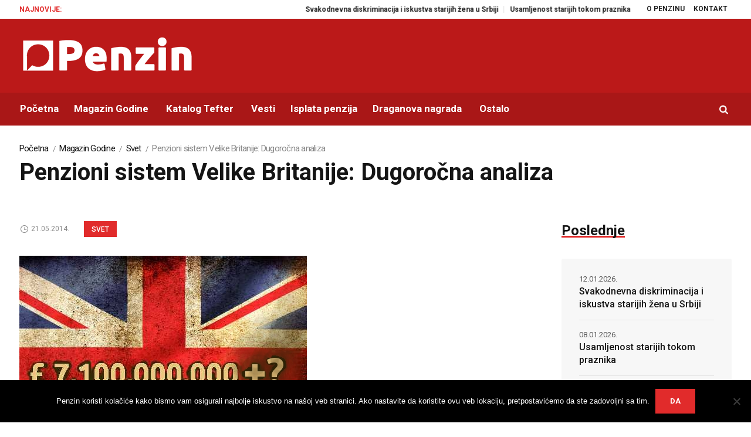

--- FILE ---
content_type: text/html; charset=utf-8
request_url: https://www.google.com/recaptcha/api2/anchor?ar=1&k=6LePJasUAAAAAPiIJMtNayctztKiKRhiTZEImxuk&co=aHR0cHM6Ly93d3cucGVuemluLnJzOjQ0Mw..&hl=en&v=PoyoqOPhxBO7pBk68S4YbpHZ&size=invisible&anchor-ms=20000&execute-ms=30000&cb=dpfgqtelks40
body_size: 48521
content:
<!DOCTYPE HTML><html dir="ltr" lang="en"><head><meta http-equiv="Content-Type" content="text/html; charset=UTF-8">
<meta http-equiv="X-UA-Compatible" content="IE=edge">
<title>reCAPTCHA</title>
<style type="text/css">
/* cyrillic-ext */
@font-face {
  font-family: 'Roboto';
  font-style: normal;
  font-weight: 400;
  font-stretch: 100%;
  src: url(//fonts.gstatic.com/s/roboto/v48/KFO7CnqEu92Fr1ME7kSn66aGLdTylUAMa3GUBHMdazTgWw.woff2) format('woff2');
  unicode-range: U+0460-052F, U+1C80-1C8A, U+20B4, U+2DE0-2DFF, U+A640-A69F, U+FE2E-FE2F;
}
/* cyrillic */
@font-face {
  font-family: 'Roboto';
  font-style: normal;
  font-weight: 400;
  font-stretch: 100%;
  src: url(//fonts.gstatic.com/s/roboto/v48/KFO7CnqEu92Fr1ME7kSn66aGLdTylUAMa3iUBHMdazTgWw.woff2) format('woff2');
  unicode-range: U+0301, U+0400-045F, U+0490-0491, U+04B0-04B1, U+2116;
}
/* greek-ext */
@font-face {
  font-family: 'Roboto';
  font-style: normal;
  font-weight: 400;
  font-stretch: 100%;
  src: url(//fonts.gstatic.com/s/roboto/v48/KFO7CnqEu92Fr1ME7kSn66aGLdTylUAMa3CUBHMdazTgWw.woff2) format('woff2');
  unicode-range: U+1F00-1FFF;
}
/* greek */
@font-face {
  font-family: 'Roboto';
  font-style: normal;
  font-weight: 400;
  font-stretch: 100%;
  src: url(//fonts.gstatic.com/s/roboto/v48/KFO7CnqEu92Fr1ME7kSn66aGLdTylUAMa3-UBHMdazTgWw.woff2) format('woff2');
  unicode-range: U+0370-0377, U+037A-037F, U+0384-038A, U+038C, U+038E-03A1, U+03A3-03FF;
}
/* math */
@font-face {
  font-family: 'Roboto';
  font-style: normal;
  font-weight: 400;
  font-stretch: 100%;
  src: url(//fonts.gstatic.com/s/roboto/v48/KFO7CnqEu92Fr1ME7kSn66aGLdTylUAMawCUBHMdazTgWw.woff2) format('woff2');
  unicode-range: U+0302-0303, U+0305, U+0307-0308, U+0310, U+0312, U+0315, U+031A, U+0326-0327, U+032C, U+032F-0330, U+0332-0333, U+0338, U+033A, U+0346, U+034D, U+0391-03A1, U+03A3-03A9, U+03B1-03C9, U+03D1, U+03D5-03D6, U+03F0-03F1, U+03F4-03F5, U+2016-2017, U+2034-2038, U+203C, U+2040, U+2043, U+2047, U+2050, U+2057, U+205F, U+2070-2071, U+2074-208E, U+2090-209C, U+20D0-20DC, U+20E1, U+20E5-20EF, U+2100-2112, U+2114-2115, U+2117-2121, U+2123-214F, U+2190, U+2192, U+2194-21AE, U+21B0-21E5, U+21F1-21F2, U+21F4-2211, U+2213-2214, U+2216-22FF, U+2308-230B, U+2310, U+2319, U+231C-2321, U+2336-237A, U+237C, U+2395, U+239B-23B7, U+23D0, U+23DC-23E1, U+2474-2475, U+25AF, U+25B3, U+25B7, U+25BD, U+25C1, U+25CA, U+25CC, U+25FB, U+266D-266F, U+27C0-27FF, U+2900-2AFF, U+2B0E-2B11, U+2B30-2B4C, U+2BFE, U+3030, U+FF5B, U+FF5D, U+1D400-1D7FF, U+1EE00-1EEFF;
}
/* symbols */
@font-face {
  font-family: 'Roboto';
  font-style: normal;
  font-weight: 400;
  font-stretch: 100%;
  src: url(//fonts.gstatic.com/s/roboto/v48/KFO7CnqEu92Fr1ME7kSn66aGLdTylUAMaxKUBHMdazTgWw.woff2) format('woff2');
  unicode-range: U+0001-000C, U+000E-001F, U+007F-009F, U+20DD-20E0, U+20E2-20E4, U+2150-218F, U+2190, U+2192, U+2194-2199, U+21AF, U+21E6-21F0, U+21F3, U+2218-2219, U+2299, U+22C4-22C6, U+2300-243F, U+2440-244A, U+2460-24FF, U+25A0-27BF, U+2800-28FF, U+2921-2922, U+2981, U+29BF, U+29EB, U+2B00-2BFF, U+4DC0-4DFF, U+FFF9-FFFB, U+10140-1018E, U+10190-1019C, U+101A0, U+101D0-101FD, U+102E0-102FB, U+10E60-10E7E, U+1D2C0-1D2D3, U+1D2E0-1D37F, U+1F000-1F0FF, U+1F100-1F1AD, U+1F1E6-1F1FF, U+1F30D-1F30F, U+1F315, U+1F31C, U+1F31E, U+1F320-1F32C, U+1F336, U+1F378, U+1F37D, U+1F382, U+1F393-1F39F, U+1F3A7-1F3A8, U+1F3AC-1F3AF, U+1F3C2, U+1F3C4-1F3C6, U+1F3CA-1F3CE, U+1F3D4-1F3E0, U+1F3ED, U+1F3F1-1F3F3, U+1F3F5-1F3F7, U+1F408, U+1F415, U+1F41F, U+1F426, U+1F43F, U+1F441-1F442, U+1F444, U+1F446-1F449, U+1F44C-1F44E, U+1F453, U+1F46A, U+1F47D, U+1F4A3, U+1F4B0, U+1F4B3, U+1F4B9, U+1F4BB, U+1F4BF, U+1F4C8-1F4CB, U+1F4D6, U+1F4DA, U+1F4DF, U+1F4E3-1F4E6, U+1F4EA-1F4ED, U+1F4F7, U+1F4F9-1F4FB, U+1F4FD-1F4FE, U+1F503, U+1F507-1F50B, U+1F50D, U+1F512-1F513, U+1F53E-1F54A, U+1F54F-1F5FA, U+1F610, U+1F650-1F67F, U+1F687, U+1F68D, U+1F691, U+1F694, U+1F698, U+1F6AD, U+1F6B2, U+1F6B9-1F6BA, U+1F6BC, U+1F6C6-1F6CF, U+1F6D3-1F6D7, U+1F6E0-1F6EA, U+1F6F0-1F6F3, U+1F6F7-1F6FC, U+1F700-1F7FF, U+1F800-1F80B, U+1F810-1F847, U+1F850-1F859, U+1F860-1F887, U+1F890-1F8AD, U+1F8B0-1F8BB, U+1F8C0-1F8C1, U+1F900-1F90B, U+1F93B, U+1F946, U+1F984, U+1F996, U+1F9E9, U+1FA00-1FA6F, U+1FA70-1FA7C, U+1FA80-1FA89, U+1FA8F-1FAC6, U+1FACE-1FADC, U+1FADF-1FAE9, U+1FAF0-1FAF8, U+1FB00-1FBFF;
}
/* vietnamese */
@font-face {
  font-family: 'Roboto';
  font-style: normal;
  font-weight: 400;
  font-stretch: 100%;
  src: url(//fonts.gstatic.com/s/roboto/v48/KFO7CnqEu92Fr1ME7kSn66aGLdTylUAMa3OUBHMdazTgWw.woff2) format('woff2');
  unicode-range: U+0102-0103, U+0110-0111, U+0128-0129, U+0168-0169, U+01A0-01A1, U+01AF-01B0, U+0300-0301, U+0303-0304, U+0308-0309, U+0323, U+0329, U+1EA0-1EF9, U+20AB;
}
/* latin-ext */
@font-face {
  font-family: 'Roboto';
  font-style: normal;
  font-weight: 400;
  font-stretch: 100%;
  src: url(//fonts.gstatic.com/s/roboto/v48/KFO7CnqEu92Fr1ME7kSn66aGLdTylUAMa3KUBHMdazTgWw.woff2) format('woff2');
  unicode-range: U+0100-02BA, U+02BD-02C5, U+02C7-02CC, U+02CE-02D7, U+02DD-02FF, U+0304, U+0308, U+0329, U+1D00-1DBF, U+1E00-1E9F, U+1EF2-1EFF, U+2020, U+20A0-20AB, U+20AD-20C0, U+2113, U+2C60-2C7F, U+A720-A7FF;
}
/* latin */
@font-face {
  font-family: 'Roboto';
  font-style: normal;
  font-weight: 400;
  font-stretch: 100%;
  src: url(//fonts.gstatic.com/s/roboto/v48/KFO7CnqEu92Fr1ME7kSn66aGLdTylUAMa3yUBHMdazQ.woff2) format('woff2');
  unicode-range: U+0000-00FF, U+0131, U+0152-0153, U+02BB-02BC, U+02C6, U+02DA, U+02DC, U+0304, U+0308, U+0329, U+2000-206F, U+20AC, U+2122, U+2191, U+2193, U+2212, U+2215, U+FEFF, U+FFFD;
}
/* cyrillic-ext */
@font-face {
  font-family: 'Roboto';
  font-style: normal;
  font-weight: 500;
  font-stretch: 100%;
  src: url(//fonts.gstatic.com/s/roboto/v48/KFO7CnqEu92Fr1ME7kSn66aGLdTylUAMa3GUBHMdazTgWw.woff2) format('woff2');
  unicode-range: U+0460-052F, U+1C80-1C8A, U+20B4, U+2DE0-2DFF, U+A640-A69F, U+FE2E-FE2F;
}
/* cyrillic */
@font-face {
  font-family: 'Roboto';
  font-style: normal;
  font-weight: 500;
  font-stretch: 100%;
  src: url(//fonts.gstatic.com/s/roboto/v48/KFO7CnqEu92Fr1ME7kSn66aGLdTylUAMa3iUBHMdazTgWw.woff2) format('woff2');
  unicode-range: U+0301, U+0400-045F, U+0490-0491, U+04B0-04B1, U+2116;
}
/* greek-ext */
@font-face {
  font-family: 'Roboto';
  font-style: normal;
  font-weight: 500;
  font-stretch: 100%;
  src: url(//fonts.gstatic.com/s/roboto/v48/KFO7CnqEu92Fr1ME7kSn66aGLdTylUAMa3CUBHMdazTgWw.woff2) format('woff2');
  unicode-range: U+1F00-1FFF;
}
/* greek */
@font-face {
  font-family: 'Roboto';
  font-style: normal;
  font-weight: 500;
  font-stretch: 100%;
  src: url(//fonts.gstatic.com/s/roboto/v48/KFO7CnqEu92Fr1ME7kSn66aGLdTylUAMa3-UBHMdazTgWw.woff2) format('woff2');
  unicode-range: U+0370-0377, U+037A-037F, U+0384-038A, U+038C, U+038E-03A1, U+03A3-03FF;
}
/* math */
@font-face {
  font-family: 'Roboto';
  font-style: normal;
  font-weight: 500;
  font-stretch: 100%;
  src: url(//fonts.gstatic.com/s/roboto/v48/KFO7CnqEu92Fr1ME7kSn66aGLdTylUAMawCUBHMdazTgWw.woff2) format('woff2');
  unicode-range: U+0302-0303, U+0305, U+0307-0308, U+0310, U+0312, U+0315, U+031A, U+0326-0327, U+032C, U+032F-0330, U+0332-0333, U+0338, U+033A, U+0346, U+034D, U+0391-03A1, U+03A3-03A9, U+03B1-03C9, U+03D1, U+03D5-03D6, U+03F0-03F1, U+03F4-03F5, U+2016-2017, U+2034-2038, U+203C, U+2040, U+2043, U+2047, U+2050, U+2057, U+205F, U+2070-2071, U+2074-208E, U+2090-209C, U+20D0-20DC, U+20E1, U+20E5-20EF, U+2100-2112, U+2114-2115, U+2117-2121, U+2123-214F, U+2190, U+2192, U+2194-21AE, U+21B0-21E5, U+21F1-21F2, U+21F4-2211, U+2213-2214, U+2216-22FF, U+2308-230B, U+2310, U+2319, U+231C-2321, U+2336-237A, U+237C, U+2395, U+239B-23B7, U+23D0, U+23DC-23E1, U+2474-2475, U+25AF, U+25B3, U+25B7, U+25BD, U+25C1, U+25CA, U+25CC, U+25FB, U+266D-266F, U+27C0-27FF, U+2900-2AFF, U+2B0E-2B11, U+2B30-2B4C, U+2BFE, U+3030, U+FF5B, U+FF5D, U+1D400-1D7FF, U+1EE00-1EEFF;
}
/* symbols */
@font-face {
  font-family: 'Roboto';
  font-style: normal;
  font-weight: 500;
  font-stretch: 100%;
  src: url(//fonts.gstatic.com/s/roboto/v48/KFO7CnqEu92Fr1ME7kSn66aGLdTylUAMaxKUBHMdazTgWw.woff2) format('woff2');
  unicode-range: U+0001-000C, U+000E-001F, U+007F-009F, U+20DD-20E0, U+20E2-20E4, U+2150-218F, U+2190, U+2192, U+2194-2199, U+21AF, U+21E6-21F0, U+21F3, U+2218-2219, U+2299, U+22C4-22C6, U+2300-243F, U+2440-244A, U+2460-24FF, U+25A0-27BF, U+2800-28FF, U+2921-2922, U+2981, U+29BF, U+29EB, U+2B00-2BFF, U+4DC0-4DFF, U+FFF9-FFFB, U+10140-1018E, U+10190-1019C, U+101A0, U+101D0-101FD, U+102E0-102FB, U+10E60-10E7E, U+1D2C0-1D2D3, U+1D2E0-1D37F, U+1F000-1F0FF, U+1F100-1F1AD, U+1F1E6-1F1FF, U+1F30D-1F30F, U+1F315, U+1F31C, U+1F31E, U+1F320-1F32C, U+1F336, U+1F378, U+1F37D, U+1F382, U+1F393-1F39F, U+1F3A7-1F3A8, U+1F3AC-1F3AF, U+1F3C2, U+1F3C4-1F3C6, U+1F3CA-1F3CE, U+1F3D4-1F3E0, U+1F3ED, U+1F3F1-1F3F3, U+1F3F5-1F3F7, U+1F408, U+1F415, U+1F41F, U+1F426, U+1F43F, U+1F441-1F442, U+1F444, U+1F446-1F449, U+1F44C-1F44E, U+1F453, U+1F46A, U+1F47D, U+1F4A3, U+1F4B0, U+1F4B3, U+1F4B9, U+1F4BB, U+1F4BF, U+1F4C8-1F4CB, U+1F4D6, U+1F4DA, U+1F4DF, U+1F4E3-1F4E6, U+1F4EA-1F4ED, U+1F4F7, U+1F4F9-1F4FB, U+1F4FD-1F4FE, U+1F503, U+1F507-1F50B, U+1F50D, U+1F512-1F513, U+1F53E-1F54A, U+1F54F-1F5FA, U+1F610, U+1F650-1F67F, U+1F687, U+1F68D, U+1F691, U+1F694, U+1F698, U+1F6AD, U+1F6B2, U+1F6B9-1F6BA, U+1F6BC, U+1F6C6-1F6CF, U+1F6D3-1F6D7, U+1F6E0-1F6EA, U+1F6F0-1F6F3, U+1F6F7-1F6FC, U+1F700-1F7FF, U+1F800-1F80B, U+1F810-1F847, U+1F850-1F859, U+1F860-1F887, U+1F890-1F8AD, U+1F8B0-1F8BB, U+1F8C0-1F8C1, U+1F900-1F90B, U+1F93B, U+1F946, U+1F984, U+1F996, U+1F9E9, U+1FA00-1FA6F, U+1FA70-1FA7C, U+1FA80-1FA89, U+1FA8F-1FAC6, U+1FACE-1FADC, U+1FADF-1FAE9, U+1FAF0-1FAF8, U+1FB00-1FBFF;
}
/* vietnamese */
@font-face {
  font-family: 'Roboto';
  font-style: normal;
  font-weight: 500;
  font-stretch: 100%;
  src: url(//fonts.gstatic.com/s/roboto/v48/KFO7CnqEu92Fr1ME7kSn66aGLdTylUAMa3OUBHMdazTgWw.woff2) format('woff2');
  unicode-range: U+0102-0103, U+0110-0111, U+0128-0129, U+0168-0169, U+01A0-01A1, U+01AF-01B0, U+0300-0301, U+0303-0304, U+0308-0309, U+0323, U+0329, U+1EA0-1EF9, U+20AB;
}
/* latin-ext */
@font-face {
  font-family: 'Roboto';
  font-style: normal;
  font-weight: 500;
  font-stretch: 100%;
  src: url(//fonts.gstatic.com/s/roboto/v48/KFO7CnqEu92Fr1ME7kSn66aGLdTylUAMa3KUBHMdazTgWw.woff2) format('woff2');
  unicode-range: U+0100-02BA, U+02BD-02C5, U+02C7-02CC, U+02CE-02D7, U+02DD-02FF, U+0304, U+0308, U+0329, U+1D00-1DBF, U+1E00-1E9F, U+1EF2-1EFF, U+2020, U+20A0-20AB, U+20AD-20C0, U+2113, U+2C60-2C7F, U+A720-A7FF;
}
/* latin */
@font-face {
  font-family: 'Roboto';
  font-style: normal;
  font-weight: 500;
  font-stretch: 100%;
  src: url(//fonts.gstatic.com/s/roboto/v48/KFO7CnqEu92Fr1ME7kSn66aGLdTylUAMa3yUBHMdazQ.woff2) format('woff2');
  unicode-range: U+0000-00FF, U+0131, U+0152-0153, U+02BB-02BC, U+02C6, U+02DA, U+02DC, U+0304, U+0308, U+0329, U+2000-206F, U+20AC, U+2122, U+2191, U+2193, U+2212, U+2215, U+FEFF, U+FFFD;
}
/* cyrillic-ext */
@font-face {
  font-family: 'Roboto';
  font-style: normal;
  font-weight: 900;
  font-stretch: 100%;
  src: url(//fonts.gstatic.com/s/roboto/v48/KFO7CnqEu92Fr1ME7kSn66aGLdTylUAMa3GUBHMdazTgWw.woff2) format('woff2');
  unicode-range: U+0460-052F, U+1C80-1C8A, U+20B4, U+2DE0-2DFF, U+A640-A69F, U+FE2E-FE2F;
}
/* cyrillic */
@font-face {
  font-family: 'Roboto';
  font-style: normal;
  font-weight: 900;
  font-stretch: 100%;
  src: url(//fonts.gstatic.com/s/roboto/v48/KFO7CnqEu92Fr1ME7kSn66aGLdTylUAMa3iUBHMdazTgWw.woff2) format('woff2');
  unicode-range: U+0301, U+0400-045F, U+0490-0491, U+04B0-04B1, U+2116;
}
/* greek-ext */
@font-face {
  font-family: 'Roboto';
  font-style: normal;
  font-weight: 900;
  font-stretch: 100%;
  src: url(//fonts.gstatic.com/s/roboto/v48/KFO7CnqEu92Fr1ME7kSn66aGLdTylUAMa3CUBHMdazTgWw.woff2) format('woff2');
  unicode-range: U+1F00-1FFF;
}
/* greek */
@font-face {
  font-family: 'Roboto';
  font-style: normal;
  font-weight: 900;
  font-stretch: 100%;
  src: url(//fonts.gstatic.com/s/roboto/v48/KFO7CnqEu92Fr1ME7kSn66aGLdTylUAMa3-UBHMdazTgWw.woff2) format('woff2');
  unicode-range: U+0370-0377, U+037A-037F, U+0384-038A, U+038C, U+038E-03A1, U+03A3-03FF;
}
/* math */
@font-face {
  font-family: 'Roboto';
  font-style: normal;
  font-weight: 900;
  font-stretch: 100%;
  src: url(//fonts.gstatic.com/s/roboto/v48/KFO7CnqEu92Fr1ME7kSn66aGLdTylUAMawCUBHMdazTgWw.woff2) format('woff2');
  unicode-range: U+0302-0303, U+0305, U+0307-0308, U+0310, U+0312, U+0315, U+031A, U+0326-0327, U+032C, U+032F-0330, U+0332-0333, U+0338, U+033A, U+0346, U+034D, U+0391-03A1, U+03A3-03A9, U+03B1-03C9, U+03D1, U+03D5-03D6, U+03F0-03F1, U+03F4-03F5, U+2016-2017, U+2034-2038, U+203C, U+2040, U+2043, U+2047, U+2050, U+2057, U+205F, U+2070-2071, U+2074-208E, U+2090-209C, U+20D0-20DC, U+20E1, U+20E5-20EF, U+2100-2112, U+2114-2115, U+2117-2121, U+2123-214F, U+2190, U+2192, U+2194-21AE, U+21B0-21E5, U+21F1-21F2, U+21F4-2211, U+2213-2214, U+2216-22FF, U+2308-230B, U+2310, U+2319, U+231C-2321, U+2336-237A, U+237C, U+2395, U+239B-23B7, U+23D0, U+23DC-23E1, U+2474-2475, U+25AF, U+25B3, U+25B7, U+25BD, U+25C1, U+25CA, U+25CC, U+25FB, U+266D-266F, U+27C0-27FF, U+2900-2AFF, U+2B0E-2B11, U+2B30-2B4C, U+2BFE, U+3030, U+FF5B, U+FF5D, U+1D400-1D7FF, U+1EE00-1EEFF;
}
/* symbols */
@font-face {
  font-family: 'Roboto';
  font-style: normal;
  font-weight: 900;
  font-stretch: 100%;
  src: url(//fonts.gstatic.com/s/roboto/v48/KFO7CnqEu92Fr1ME7kSn66aGLdTylUAMaxKUBHMdazTgWw.woff2) format('woff2');
  unicode-range: U+0001-000C, U+000E-001F, U+007F-009F, U+20DD-20E0, U+20E2-20E4, U+2150-218F, U+2190, U+2192, U+2194-2199, U+21AF, U+21E6-21F0, U+21F3, U+2218-2219, U+2299, U+22C4-22C6, U+2300-243F, U+2440-244A, U+2460-24FF, U+25A0-27BF, U+2800-28FF, U+2921-2922, U+2981, U+29BF, U+29EB, U+2B00-2BFF, U+4DC0-4DFF, U+FFF9-FFFB, U+10140-1018E, U+10190-1019C, U+101A0, U+101D0-101FD, U+102E0-102FB, U+10E60-10E7E, U+1D2C0-1D2D3, U+1D2E0-1D37F, U+1F000-1F0FF, U+1F100-1F1AD, U+1F1E6-1F1FF, U+1F30D-1F30F, U+1F315, U+1F31C, U+1F31E, U+1F320-1F32C, U+1F336, U+1F378, U+1F37D, U+1F382, U+1F393-1F39F, U+1F3A7-1F3A8, U+1F3AC-1F3AF, U+1F3C2, U+1F3C4-1F3C6, U+1F3CA-1F3CE, U+1F3D4-1F3E0, U+1F3ED, U+1F3F1-1F3F3, U+1F3F5-1F3F7, U+1F408, U+1F415, U+1F41F, U+1F426, U+1F43F, U+1F441-1F442, U+1F444, U+1F446-1F449, U+1F44C-1F44E, U+1F453, U+1F46A, U+1F47D, U+1F4A3, U+1F4B0, U+1F4B3, U+1F4B9, U+1F4BB, U+1F4BF, U+1F4C8-1F4CB, U+1F4D6, U+1F4DA, U+1F4DF, U+1F4E3-1F4E6, U+1F4EA-1F4ED, U+1F4F7, U+1F4F9-1F4FB, U+1F4FD-1F4FE, U+1F503, U+1F507-1F50B, U+1F50D, U+1F512-1F513, U+1F53E-1F54A, U+1F54F-1F5FA, U+1F610, U+1F650-1F67F, U+1F687, U+1F68D, U+1F691, U+1F694, U+1F698, U+1F6AD, U+1F6B2, U+1F6B9-1F6BA, U+1F6BC, U+1F6C6-1F6CF, U+1F6D3-1F6D7, U+1F6E0-1F6EA, U+1F6F0-1F6F3, U+1F6F7-1F6FC, U+1F700-1F7FF, U+1F800-1F80B, U+1F810-1F847, U+1F850-1F859, U+1F860-1F887, U+1F890-1F8AD, U+1F8B0-1F8BB, U+1F8C0-1F8C1, U+1F900-1F90B, U+1F93B, U+1F946, U+1F984, U+1F996, U+1F9E9, U+1FA00-1FA6F, U+1FA70-1FA7C, U+1FA80-1FA89, U+1FA8F-1FAC6, U+1FACE-1FADC, U+1FADF-1FAE9, U+1FAF0-1FAF8, U+1FB00-1FBFF;
}
/* vietnamese */
@font-face {
  font-family: 'Roboto';
  font-style: normal;
  font-weight: 900;
  font-stretch: 100%;
  src: url(//fonts.gstatic.com/s/roboto/v48/KFO7CnqEu92Fr1ME7kSn66aGLdTylUAMa3OUBHMdazTgWw.woff2) format('woff2');
  unicode-range: U+0102-0103, U+0110-0111, U+0128-0129, U+0168-0169, U+01A0-01A1, U+01AF-01B0, U+0300-0301, U+0303-0304, U+0308-0309, U+0323, U+0329, U+1EA0-1EF9, U+20AB;
}
/* latin-ext */
@font-face {
  font-family: 'Roboto';
  font-style: normal;
  font-weight: 900;
  font-stretch: 100%;
  src: url(//fonts.gstatic.com/s/roboto/v48/KFO7CnqEu92Fr1ME7kSn66aGLdTylUAMa3KUBHMdazTgWw.woff2) format('woff2');
  unicode-range: U+0100-02BA, U+02BD-02C5, U+02C7-02CC, U+02CE-02D7, U+02DD-02FF, U+0304, U+0308, U+0329, U+1D00-1DBF, U+1E00-1E9F, U+1EF2-1EFF, U+2020, U+20A0-20AB, U+20AD-20C0, U+2113, U+2C60-2C7F, U+A720-A7FF;
}
/* latin */
@font-face {
  font-family: 'Roboto';
  font-style: normal;
  font-weight: 900;
  font-stretch: 100%;
  src: url(//fonts.gstatic.com/s/roboto/v48/KFO7CnqEu92Fr1ME7kSn66aGLdTylUAMa3yUBHMdazQ.woff2) format('woff2');
  unicode-range: U+0000-00FF, U+0131, U+0152-0153, U+02BB-02BC, U+02C6, U+02DA, U+02DC, U+0304, U+0308, U+0329, U+2000-206F, U+20AC, U+2122, U+2191, U+2193, U+2212, U+2215, U+FEFF, U+FFFD;
}

</style>
<link rel="stylesheet" type="text/css" href="https://www.gstatic.com/recaptcha/releases/PoyoqOPhxBO7pBk68S4YbpHZ/styles__ltr.css">
<script nonce="rPr2_NNQW30K6VFJmogvug" type="text/javascript">window['__recaptcha_api'] = 'https://www.google.com/recaptcha/api2/';</script>
<script type="text/javascript" src="https://www.gstatic.com/recaptcha/releases/PoyoqOPhxBO7pBk68S4YbpHZ/recaptcha__en.js" nonce="rPr2_NNQW30K6VFJmogvug">
      
    </script></head>
<body><div id="rc-anchor-alert" class="rc-anchor-alert"></div>
<input type="hidden" id="recaptcha-token" value="[base64]">
<script type="text/javascript" nonce="rPr2_NNQW30K6VFJmogvug">
      recaptcha.anchor.Main.init("[\x22ainput\x22,[\x22bgdata\x22,\x22\x22,\[base64]/[base64]/[base64]/[base64]/[base64]/UltsKytdPUU6KEU8MjA0OD9SW2wrK109RT4+NnwxOTI6KChFJjY0NTEyKT09NTUyOTYmJk0rMTxjLmxlbmd0aCYmKGMuY2hhckNvZGVBdChNKzEpJjY0NTEyKT09NTYzMjA/[base64]/[base64]/[base64]/[base64]/[base64]/[base64]/[base64]\x22,\[base64]\\u003d\x22,\x22ScKfEsOSw7ckDcKSPsOzwq9Vwqs3biRRYlcoTcK0wpPDmxHCkWIwKU/Dp8KPwqfDssOzwr7DusKmMS0tw58hCcORCFnDj8Kmw4FSw43CgsONEMOBwrzCqmYRwoHCqcOxw6leDAxlwoXDm8KidyBzXGTDn8O2wo7Dgx1VLcK/wrvDjcO4wrjCpMKuLwjDi1zDrsOTMcOyw7hsSks6YRPDpVpxwpbDhWpwUMO9wozCicOfejsRwpcMwp/[base64]/w6JsUcKOIwDCjMOEB8KtwobDs8OQwqgYfX/CkFnDiislwr4nw6LChcKbdV3Ds8ONIVXDkMOkRMK4VxnCgBlrw7Rhwq7CrDQ+CcOYFBkwwpUgasKcwp3DvVPCjkzDvhrCmsOCwq/Dp8KBVcO5S18Mw75cZkJcXMOjbm/[base64]/Dk1zCo8KdS8KWWjB0wpHDk0TDmAkkbX/CnCzClcOIwr7Do8OuUXpswrnDl8KpYXPClMOjw7low4FSdcKaFcOMK8KgwrFOT8Oyw6Jow5HDslVNAghqEcOvw41ELsOaewI8O1MlTMKhTMOHwrESw4cMwpNbRcOsKMKAMsO8S0/Cqi1Zw4ZMw5XCrMKeeRRXeMKuwoQoJXvDgm7CqgXDpSBOEi7CrCkVb8KiJ8KPaUvClsKewo/[base64]/DhHnDlcKfG8KqwrFPW8K1NMOJdMOHwrXDl1FpwqHCsMOxw4Eew7bDu8OTw6LCj1jCo8OXw6QgB2TDgsO8UBhfUcKyw7MNw48fLzJswqE7wp4Vex7DizEvCsKJSsO7dsK/wq0yw7gpwqXDpEh4clnDswgzwrBYAwp4HMKkwrHDjwcZQGfDuX/CgsO3FcOTw5TDpMOXdzgFOQFYLU7DqHXCknPDvSsnw4tyw4J6wppcUAAqLcK5JzFkw4ZoPgjCr8KNJWbCnMO6S8K/LsKDwqTCgcKEw6ASw7JgwqIfZMOqXMKVw4bDpcOpwooKBcKJw5p2wpfCvsOyMcK1wrNnwrQTa3IzWzEiwo3Ch8Kff8KJwoEEw5XDg8KDQMORw4zCnGPCsgHDlTwWwqsMAcOHwqPDp8K/w5XDrBzDsSEYDsKfSy1yw7/DhcKJTsOpw6pVw7pCwqHDmWLDk8OEMsOraF93wp53w7M/f0c0wopTw5PCsD42w7N2csO8wq3CncOgwq56ZsOuRSVnwroGR8O7w4zDkV/DnlkBay9LwpQEwq7Co8KPw5zDqsK1w5TCicKVXMOBw6XDoXo8MsKXC8Kdw6F8w5XDrsOoIUDDgcOwazjCqMOnC8O3F3wCw7rDlwTCtwrDu8KbwqjDtsK3VCQhJ8Otw7k6cU9/[base64]/CtjIJw4g4dMO9RMK2X1UEwqIsH8KxDUzDosKIQzrChcKnA8ORdHPCnn12GjvCvQnCo2BaJMKzTG9HwobDtATCscOgwqgBw7J7woTCnsOUw59vVkPDjsO2wofDg0XDi8KrUMKhw7jDu1XCun7DvcOUw5PDixxEN8K2Bg7ChyPDnMOcw7bCnzgUWUTCrm/[base64]/DvEplw7vDl8OZw6vDvBNjw7cDfMOJNMOlw5PDm8OYXcKiYcOxwqHDksKTOsOiLcOqBMO/[base64]/[base64]/[base64]/wpPCncKeQG3DgXsVwoDDtMKBw4VcIw/CvAZ3w7VawqDCrxZpesKFZUjDvcOOwoBydg92cMKSwo87w4LCicOXwrEywqzDnzYXw7V8KsOfScOww5Fgw7fDnMKYwrzCgzVJDQ/DjmhfCMOLw6vDm20aOcOCR8OvwrvCnWkFBV7CkcOmXA7CjWMsN8OfwpbDjcKWZxLDq0XCnMO/LMKsXj3Dj8OjL8Kaw4TDggcVwpLCp8OBOcOTbcOhw73CtQR/[base64]/w7pFRxjDmkxbA1vCiyzChhUBwpM+w5nDrkRBWsKpe8K+AADCusOCwoLCuGB6wqDDlcK7AsOUJ8KuVVkIwoXDqMKmP8KXw6Y9wrsXwqzDqyfCnF5+ekc/DsOzw7kQbMOmw7bCjcOZw5kiZnNSwpDDuRzDlcKFfkYgKUvCvijDo1onR3B5w7rDpUlifcKCasKaCDHCg8Oaw5jDizfDkMOaUHnDhMKmwoF3w7ETPgZSVRrDrcO1EMKDeUx7K8OXw71kwrvDvgrDoVcuwpDCu8KMPcOJFybDohwrw4NxwrPDgcKJam/Cj0BTEcO0woXDrcOcY8O0w5jCpVLDqwEWUMKRVCJzbsKTc8Kjwok4w5AuwoXCvcKnw73CuU8yw4zChGtOU8OrwoI6UMKHYE1wYsOUw73ClMOxw5/ChiHCrsKewr/CpFjDuXvCsxTDq8KqMW7DmDPCkirDox5kw655woF0wqbCiDYAwqrCnV5Xw6nDlS3CjUXCsArDucKAw6QJw6TDoMKrEBPCvFrDrh9iLibDucO5wpzCsMO5PsKpw5pkwpDDm2Z0w6/CmGMEasKxw4bCm8KXJ8KUwoQ4wrPDscO5AsKxw6vCvy/CtcO6E1oZJyV9wp3CqzbCqsKewqdsw4/CoMK5wqbDvcKUw4U0YAIHwpQwwpBYKiEmZcKCIw/CnT0TfsOGwqALw4hewp7DvSjCiMK4I1PDs8KlwoZKw50OEcOwwqfCn3heBcKOwoxaX3nDriZxw4bDtRfDjcKEIcKrGsKGXcOmw444wq/[base64]/CkGkHWgYQaC1zIGpww47DsSIWLcOXw4Zbw6jDnUpcecO8VMKmQcKbw7LDk8OVaDx4CwXChH50AMO7PVHCvz4Xwo7DocO2cMKYw5jCsnLCvsKwwrhEwp1gV8OTw5fDk8OEwrByw7vDlcKkwo7DvCLCkT7Cl0/Cj8KUw6XDkgXCq8OpwoLClMK2DkAgw4ZTw5JtbcOWSgzDq8KiJ3bDjsOUdDPCmTTCu8KqLMK4O39NwojDqU8ww5xdwppFwoPDq3DDlsKjScKnw6koFyUJdsKSdsO0JTfCjyVNwrA4RFFFw4rCm8K8Wl/[base64]/Y8Ouw7jDgkrCucKcw64wQsO8acOIwrg/[base64]/DtcODwonDgkbDgSNFAcKuX08CwoXDrFtFwonDuRDCjkxuwpfDsXMxAn7DlW10wr/DqEPCk8K8wo4qDcKPwopveBXDvyDCvkp7MsOvw41vccKqNU0qbylkKkvDkGBOZ8OwKcOVw7IGJFJXwqgawqbDpn9SLMKTaMKuTGzDq3R0IcKCw6/CnMOxbsOKw5Rgw6bDswg8AH4MPcOUO1zCm8ODw5xbZMOlwpssV2M9w7PCosOPw6bDv8KVIMKsw44yV8KVwqHDjEnCmMKADMODw6Usw7/[base64]/Cih1kwrxVTFUhHcKIIGsyC0/CvBRgW2EcS2JFfUhAEyzDr1gtfsK2wqR+w6rCucOtJMO8w6ABw4hfcFzCrsOaw4FxPgzCsAB2wqXDr8KdL8OTwpMkNMKww4rDtcOkw77CgjXCtMKDwpsOSAjCmsKeccKaGcKkRgtTIzBNBmnCksKfw6zDuhfDqcKjwpszWcOkwopVFMKuD8OBMcOgE2/[base64]/DsSsaYCDDhcOtwrMGHcKIw5lbNsO9Q8ONw7dlTW3Cmg/CuU/[base64]/woktw5TCkcKawq7CocKHWcKaL3bDmFHDtkF7DMKyacKITwI7w6rDrwxZZsKTw4xhwo8MwpJlwpoOw6TDi8OjS8KhdcOeM29dwoxbw4kRw5zDtHphP1fDshtJMVVfw5NPHDUSwqRQQC/DsMKuVyIFF0Aaw6TCgFhqV8Klwq8iwofCrMK2PRZww6fDuhJfw5UyEH/CoGxBacOjw45xw4zCisOgbMK8DT3Dr19EwpfCi8OYdVtjwp7Cjk4swpfDjn7DmcONwplTH8OSwqsdTcOEFDvDlTt1wp1sw5sbwqzCgi7DisOpKE7DpRHDjRvDoAXCqWx8wr4XcVXCjWLCgxAlNsKKw4/[base64]/DgGEfwqEGZsKzK2TDnT4nQzTDtcKpWlJYw7tNw5Z/w7UMwopwHMKrCsOHw6BDwosqE8K8fMOHwpU0w5nDphB9wohdwp/Dv8Kdw7vCikp6wpPCocO7OcOBw73Cv8OVwrVnZDZuMcOZQsK8GFYdw5cDCcOBw7LDqRE6XjPCr8Knwq8kP8K7YUTDj8K/On1fw65bw4XDqkrCrFtoNgnCr8KCI8KDwocsaAhYOUQiRcKMw5gIIMOXDMOaQyxewq3DsMKjwqtbKUrChkzCqcKrJWJaTMK1Sh3Cq1zConxHTyYsw4nCqcKiwqTCrH3DvMOzwroVJsKXwrLCv27CocK8M8Ksw6oeRMK9wrLDsl7DoS/CtcKzwrHChzrDosKqHcO5w6nClTEXGMKxwoNAZ8OBD2p0HsKww6gNw6EZwrzDpSYfw4PDhytcQ114KsKzJnUGNELCoFR4QUxKNm1NVGTDmm/[base64]/woRqJ8OgBsOUw4jDlMOnfVXCtn/ClxrChcK7D8KMwp41KAjClBTCmsO5wpDChcKlw4bCki3Ds8OAwrnDk8OWwonCucOnOcKndUs7GhbCh8O9w6XDmDJOVBJ/AsKGc0ciwr3DpWHChsOQwofCtMOCw7TDvkDDkisBwqbCqjLDhxgow5DCjMOZXMKpwobCisOjw4kjw5ZXw5HCixoowo0GwpQMRcKMw6HDo8K9HsKYwqjCoS/CvsKtwrnCjsKQdFTCp8Kew7QKw7gbw7o/w7VFw43DilfChMKhw53DgMKkwp3DgMOMw6h1woXDlybDmlobwpLDjQ3DmsOKCCNBWgfDknbCiFJVLFlDw7LCmMKuwoXDlsKYKcONICU2w4RXw7xKw7jDncKXw5t1NcOGa1grGsOuw6pvw7AmPDx2w7EoUcOUw5gNwrXCuMKsw58ywo3Dr8KjSsOLKcKOacKNw7/DqsOuwpETaCoDWVA7McKFw4zDlcKQwo7DosOfwo1Dw7M1GnUfUWTClmNXw7QvNcOBwrTCqwjDvcKxcBjCicKpwr3CsMKaOMKMw6PDscOHwq7CjwrCkT8Fw5rCpsOGwqA+w6Etw7/CusK9w7QjcsKnNcO9ccKxw5PDgVMZRBBawrnDuRAhwpLCqcODw4liMsOIw5Jow4zDoMKYwqNTw6QdcgYZBsK1w6dNwotVRErDk8OdehE+w6ZLOGbClcKaw6FHccOcwpHDunYnw49Bw6rCjUXCqmB/wp3Dqh4zXWtJGjZAZsKUwoguwrM/GcOWwpApw4VsZBnCusKIw4Rew7pYAcOqwofDvBcNwqXDkn7DmT97Imkpw4Y/[base64]/DmMKNSRvCmlNYFMOEYsKbwoHCjQ8kXsKCE8OcwqJjQsOUfD4DAADChVZUwqvCp8K+w4JawqgnPGJNDhHCmG7DiMOmw7x9Szd4wr7Dtk7Cs2QENjgJfcKswopsMExWOMOPwrTDmsKGecO7w7dYOG0/I8OLw6ITQcK3w5nDnsOyOcKyJWpdw7XDkFvDkcK4ESrCiMKaTkk+wrnDjlXDhxrDpmEZw4Blw581w4ddwpbCnBzClHTDh1dBw5s+wr8iw6rDgMKVwo3CpMO+Bk7CucOzRhZfw6BKwpBiwoxKw4syOmlrw77DjMONw7jCgMKywpl/WlRqwqljIgzCjcKnwrbDtMOdwp8Ew5Q2LFdSAHNzYAMNw4FUwp/CtsKkwozDoibChcKpwqfDuVdtw5xGwpR0wpfDvD/DhMOOw4LCjcO1wqbCmTknQcKKDcKAw4N5VcKiwp3Du8OcIcOtbMKiwqrDh1cnw790w53Dr8KcNMOBDXrCjcO5w49Kw5XDsMOnw4DDtlo/w7XDiMOcw6wowqTCtgxowpJSBsOVwrjDr8KxP1jDlcKzwpEia8OUeMK5wr/DqXfDmAhpwpfDjFogw6pIJMKHwqdHFsKxbMONMkhpw6RNSMOXVMKUNcKRe8Kve8KIbBJMwpJ/w4TCjMODwo3CqcOBBMOiZcKiVMKEwpXCmA12OcOdO8KlUcKow5EAw7rDoyTCoCFtw4B6KyvCnkF2ZwnCtcKmw5BawocgU8K4WMKxw57Ds8KbElHDhMOWK8KuAxk0E8KUcQx/RMOUw6w3wobDnRjDnwPDpCBjK29UaMKMwpjDpsK5YX/CpMKtJcO7KsOxwr7DkRkocA0EwpDDhsO/wpxDw7XDoxDCshXCmEQcwrfChmLDkwHCiWkJw5RQC3NawrLDrmXCusOxw7LCnijDhMOsMMO3TMKQwpZfd2lFwrpnwqgHVQnDm3nClnPCijHCsQzCp8K1KcO1w4opwojCjGHDisKywoNwwo/Dv8OJDXxIK8OcMcKaw4Yiwq4SwoczNlPCky7Dl8OVRxnCoMOkexFLw7trc8K5w6gvw4taZlY4w4jDmjbDkTjDusKKIsO0Xn7DvCY4BcKlw5jDl8KpwobClTcsAiDDvGLCsMOcw4vDggfCnSbCqcKef2XDtWzDnk/CiCTDpWjDmcKswqwzU8K5fVPCsFR2BB3CjsK8w4EIwph9YsOqwq1hwoPCocO4w5MzwqrDrMKsw7TDskTDrQ4KwobDojLDog0HFgcpWy0Nw5c4HsOJwrNTw4pRwrLDlxPDkV1CLSlAw63CnMKJOgUmw5vDuMKtw5rCgMOhIC/Cl8KGSFLCgDvDkkPCq8Ozw7TCt3N2wpsVaTlHMsKiJ2rDrVsQXnHDocKjwozDicKlZjjDkMKFw7sqJMKDw5nDu8O7w5TCjMK3dMOnw4lUw6NOwrjClMKowqfDrcKZwrbCiMKdwpTCgnZbVzTCt8O6fsK3KnVhwqBGwp/[base64]/DhhgvSRU8w4jCq8KbB8O8w7fDmsO2ZXIDaABABMO8EGbDvsOAAljCsVI5YsKqwr7Di8Oxw4BtJsK+FcKRw5BOwqg9ehnCu8Ojw5PCnMKeWhwnw64Dw7DCmcKqbMKfHcOJd8KEMMK3KXYDwpkSBmMHFm3Cn1JUwo/[base64]/Cv8KbwqYXMlXCv8KSw47CjsKxRcKAWAhkCDR/[base64]/[base64]/DpkVWW8O7EMKFEMKjw6LDvMKNJzxwwoLCrMOvJmUuaMKuJSXDvF8LwooDclJqKcOSRUbDtW/CusOELsO7cCbCi2wuRsKWcMKOwo/CgwcxIsOHwqbCtcO5w6LDujQEw6VUaMKLw6MnOzrDn1dMMVRpw7hQwqI3b8OzDhlLN8KsRUrDiAg0ZMOew6Uxw7vCssOgb8KJw63Dh8K/wr89RhDCvcKdw7LCgW/CoSkjwqEMw6VOwqvDk3jCgMO1H8Kow5YQScKxNMO0w7R9E8OBwrBcw5bCi8O6w7XCm3LDvGk/acKkw6omLTjCqsK7MsOuQMOuXR0pD2jDqMOdRyxwe8OUUsKTw59eAyHDrkU/[base64]/CiRAJw65GLTLDhsKFwpjDuMKfwojDmwJCw7/CpMKVCMOSw6Fnw6opPMKMw5hqCcKMwoPDvULCpcKVw47CmlU0JMOMwplvIHLDvMKVFl7DrsOIHldXVDnDh33CrkRMw5BZdsKLc8Oyw6DCv8KAKmfDg8KawqLDqMK9w4Nww5FXTsKUwpLDnsK/w4PDmlbCm8KwIEZbHnfCmMOJwrwmCxQlwr7Dtmt5X8Kyw49IWsKLfmLClwrCpCLDsXQQMhDDr8Oewr9PHsOjEy/ChMKKKHUUwrrDo8KewovDnmvDlER+w6oATsKQDMOkdj8fwqHCrFnDiMOdLnnDqHB+wp3DvcKjwr0xHsOjJmLChsOtZ1fCsGo3VsOgJsKFwp/DvsKdRsKiYcOKSVxewqXCisK4wrbDm8K5cAnDjsO6w75yHsORw5rDq8K0wp54Tg/[base64]/CvjbCm8Kse8KQHXdbSR8uRMOFGsOlw5R2wpPDuMKQwrLDpsOXw7jCmihPegRmRQ5IZQVTw7HCp8K8JcOtfz/[base64]/[base64]/Dn8KrwpbCjXHDijZbw5TCicKOC8Kewo7CqsOaw4xswq1TJ8KaEMKAOcOQwobCnMKtwqDDnEbCvm/DocO7UsOkw5HCqMKZDcObwoE9Z2fCskjDjE11w6rDpQ1Zw4nDmsOnFcKPSsKJE3rDhmLCrcK+DcKOwrQqw4zCpsKVwo/Ctzg2HsKRAVzChW3Dj13ChjfDnXEjwrIeGsK1wo3CmcK8wrtTfUrCvQ1ZO17ClMOrfsKdcAxAw4wMfMOlb8KSwqnCkcO3ODDDjcKiw5fCqyR+wozCusOAHMOaacO9HCLCiMO9aMKZXxINw6k+w67CjsOnAcOGJcOlwqvCpT/[base64]/Dg8OjGk8/wrjDgEMuFMK+wp3DnMOEacOWGsOFworDmwlYO1nDmxnDi8O5w6LDjx/CtMOlOWvCqMKEwo0iRU3DjlnDizjCp3TCnwx3wrLDgzQGdQcFFcK5EyFCaQzCncORSiNMUcOJJ8Olwr5dw41OSsKNf38pw7XCjsKvMjPDpsKUNcK7w79SwrluYStAw4zCmi3Dp19Ew5Bbw6QXL8OpwpNOWHTDgsKjWQ8Qw5TDicOYw5vDnsOtw7fDlhHDhE/Do0HDuzfCkcOvZDPCnEsRXsOuw791w7jCpGjDlMOtCHfDulzDgsOfW8O2Z8KWwrDCjUYOw54kwo04IMKtwoh3wqzDvGHDgsKFSTPClwczV8OLE37DsjwwB0tcRcK9woLCr8Onw552I1jCmMO3Qj5Ew5YVE0bDon/ChcKNc8K0Q8OwcsK3w7fCjS/DklDCvsKGw4BHw5EkNcK+wqfCrg7DjFXCpl/DjmfDsQDCrW/[base64]/DsTzChsKfwovChHXCqmHCm2gcwrLDlQ9awrPCkjgHd8OWPE0gFMKEWsKLWTHDv8KMI8OHwpXDkcODFhNOwpldbBFrw5l/w7/Ch8Ogw7bDoAzDjMKSw4VYS8OcZ2LCqMOCLX9nwobDgF7CpMKfCcK7dmN0JwnDsMOtw5DDuUvDpD/DscOnw6tHNMOSw6HCihnCqAEuw7NVFcKew7/CscKKw6/[base64]/[base64]/[base64]/CosOyWB3ClXjCm1d+w4nDtg3CvMKaJDl3JkDCh8OfRsKjZSvCkijClcOwwpwQwqPCgAzDumNDw4TDiFzClGbDqMOMVsKPwq7DnAcWIE/Dg2kEXsOKYMOJCngoAXzDnUwbXUvCjT98w59xwpfCocOZZ8Ouw4LCisOcwpLCnGtRMsOsZGnCpxwbw77CgcKeUksFQMKpwpU4wqoKUijDp8KdUsKLcWzCmVzDlsKrw5FlJ1ccDUhow7cDw7tYwqTDksK1w6LClBvDrCxQSsKIw6MlMAPDpcODwqB3BwFtwr8IV8KDfg/CtAIRw67DtgrCtFA7ekxUMxTDkSQAwrjDt8OvJTF+BcKdwqcSdcK7w6TDtX87CDEPUMOXScKvwpbDgsKXw5Qiw7HDnwzDvsOIwqUnw5ktwrA5eDPDvVQ9wprCuH/DusKbXcKMwoQ8wozCncK2TsOBT8KMwqpjfEPCnB1wKsKtc8O0EMK9wq0dKnfDgsODc8K9w5PDqcOYw4o2Cycow6XCtsKjeMKyw5UvfATCpynCq8OgcMOfK2AMw5rDh8Kpw4A0XsOTwr5yLMONw6tqP8K6w6kfVsKTSz8rw7dqw6/[base64]/[base64]/CgnrDqQvCmMKxQsK5DcOzwpUQN8Kpw6ZFXsKXwoAwcMOjw6RUWkdTfkbCsMO9NTbCmSXCrUbDuwLDmGQxK8OORjITw5/DicKDw5BGwplMCMK4cXfDvDzCtsKnw65xa3/[base64]/DnMOrEMOTw7vDiMKxwpFGw6vDiggmKBzCmjQ+T1lKFmwAwrQbLcO6w4dSAV/CvhvDvsKewogXwqQxC8KBCRLDpg00LcKVZjMFw5/Cl8O0NMKPeyUHw61YOSzCj8OzPl/DgApPwqPClcOfw6o7w4TDr8KZVsOZYWLDvS/CuMObw6zCqWgHw5/DpcOHw5jCkWouw7IMw78KX8KmGsKLwojDplpmw6g0w7PDhRgtwqDDscKWWX/Dh8OPfMOJBT9JA0XCtXZXwprDlcK/[base64]/CrcKjUUEvw650RDnClVI3woNTLcK2wolkLMObUzjCl2JOwoolw6vCmzx3woVwFsOsfGzClQLCm3FNBWxQwrZvwpjDi2p5woQdw5RoQAvCj8OxBcOrwrPCiFYKTxBzCxXDnMKNwqvDicOewrMLX8O+aDBowpTDjhZxw4fDocKASS/Dv8KWwr0eIALCjhZOw4Z2wprCnHczTMOqP3Nlw6gyM8KFwrBbwqZBW8O9dsOQw7V1IwzDpxnCmcKYLcKgOMKsK8KHw7vCrcKpwrYSw7bDn2cXw5HDohvDrmhnwqs/d8KXHA/DnsO8wrnDg8OyOMKwbMOOP3scw5A8wqopBcOgw5PDr1TCvyBFGMONfMKbwpjDq8OzwojDvcK/wobDtMKbKcOReCp2McKUGjTDgcOUw6QmXxwqVmvDtMK+w6bDtxNLwqtYw7QwPTjCrcOPwo/[base64]/Cgy8HwpYzwoJ4bMOYUsKNPAXDnW5PdsKkw4rDisKfw7XDtcK1w5PDmW/ChmHCgsO8wpvChMKGw5fCuQjDm8K9N8KAaz7DtcOtwqjDrsOhw5vCnsKcwp0CdMOWwpVCSwQCwrkzw6YpFcKiwq/DrxzCjMKww7bClsKJNU9iw5AFwoXCtsOww78NCsOjBgHDl8Kkw6DCjMOHw5HDlRnCgVvCo8OCw4PCt8OEwqM0w7ZYYcOPw4Qqwoh/GMKFwoANA8Knw69YN8ODwoVFwrtzw4PCo1nDvwTCsHrCv8OMNMKbw6sIwo/DqsOeAcOlWRsrO8OqfTZbLsO8fMKXFcO6O8KYw4DDom/DocOVw4PDgnbCuyNAUhXCsAcswqhkw4gxwq7CnyLDjE7CosKpJ8Kzw7RdwqDDvsKIw7jDoWpfS8KCJ8Kvw5zCk8OTARlGCVvCt3Auwo/DkHdWw5jCgW/[base64]/Dkx4ew5jCgMOpL8KKw4tYJiNROz3Dm8KdDBPChsO2HQd/wrHDsHhEw4XCmcORDMOUwoLCs8OaYToYNMK3wpQNc8OzOVd6McOmw5LCrcOdwrbCncO5LMOBw4YKM8OhwpfCrkTCtsOwJFrCmAhbwpYjwqTCnMK8w79aB0LDq8KGDxJ1Y39iwpLDgk5tw5XCnsKiV8ODDnV3w5RHOMKxw67Cp8Oewr/CvcOXRmVnCABoCUAgwpLDmF5ufsOZw5opwph6fsKrPsKiNsKrwq/DtsKoD8OUwoTCocKMwqQSw68bw5cxQ8KLRThLwpLClMOKwrDCscOKwp3DtW/CqyzDhcOlwpcbw4nCkcKXE8KGwqBVDsObwqXCuUAIW8O7wrUcw4MAwoDDncKQwqBgNsKYUMKhwrLDsiTCjTTDpHtkThgiAUHCicK2BcOoLzxTcGjDojRzLCIaw68Xfk/DpAQcOArCjhRtwpNawpd8f8OmUsOVwpDDq8OIGsK3w6U3SS4Rd8OIwr/[base64]/DvsOFFn7DqTDCkcKLA0hswozCncOzw6ELwr3DgcOLwrhSw4/CjMKTPwoEdyBadcKjw7HDmjg5w4QUNWzDgMOJIMOFIMOxfj1JwpLCihZCwo/DkgPDrcOVwq4vZsOfw79gS8K5MsKZw40mwp3Dv8KXXUrCgMKJw7vCisOFwpjCn8OZemI0w5Yaek3CtMKowonCrsOBw4jCpMOOw5TCnXbDtRtuwr7DocKxLQhYaT3Doj9zwpDCu8KGwoTDjF3ClsKZw65Hw6/CpsKsw7ZJVcOZwqjCpmHCjRDDiwdjdDXDtDA9UXU9wq9KW8OWdhkJRhHDnsOtw4FTw50Aw53DrAbDjlbDt8K4wr3Dr8KBwrcuEsOcD8OoN2JlHMKQw4vCnhVoH23DvcKFU1/ChsKBwokIw5bCjjPCpnTCsH7ChlPCvcOycsKgT8OhTMO7GMKTEnMjw6UywpJIacOFD8OwIg8PwprDtsKcwo3Dmj9ow6FBw63Cs8KxwqgGdMOvwoPClG/Ci0jDssKZw4dNRsKkwogIw47DjMK2wonDvxXDoSdDAcKDw4ZZTMObHMK/fj4obHd6worDicKwT3EafsONwoZSw7kQw446OB0PZhURA8KgQsORwpLDtMKnwo7CuU/Dp8OFPcKJLsK/J8KBw6fDq8Kywq3Ckh7ClAglHk1ADlbDvMOhbcO+McKze8KgwpQzIWcBX2nCn17CilRPwoTDtXB/YcK5wr/Di8OywqFvw541wrnDocKMw6bCnMODN8ONw5bDnsOOw6w8aTjDj8Krw7PCpMKDKWXDtcKDwrfDtcKmGCTDmzQzwq9RHMKiwpTDnyZdw4gjQ8OqL0I7BlV9wojDvGAzEsOVRsKQOSocaGJHFsO9w7LCjsKRV8KPYwJ6B1nCgBQWWh/ChsKxwqzCn3/DmHzDkMOUwp7CoS7Du0HCqMOrN8OsNcKbwoXCq8O9CcKeeMOuw6rCnTbDn1zCn0Aww4HCkMOvD1RawqjDhi9zw6Qbw45vwqdSDilsw7UCw4A0W39bLnnDtGrDi8KRaThyw7g0QhXDo34TcsKeM8OUw5/CtyrCnMKSwqLCgsOzYMOgTx/ChzVLw63DnlHDlcOxw600woXDlsKTPTTDsTsSwqbDtCBqVALDrMODwq0vwp7DkTxwf8KRw4ZAw6jDs8K6w5bCqE9Tw6fChcKGwo5Nwrx0JsOsw5zCucKEG8KOJMOpwrDDusKwwq1Yw5vCm8Odw5FoXsKxQcO6NcOrw5/[base64]/w7oAMMKHwrogw7nCtsOmGjdEwq7CiUnCnCzDpmrCiwsLcMOSOsOpwpshw6DDrAl4woDCn8KAw4LDr3XCowxXORTCnsOjw4kHIEVFDcKGwrvDhTrDjjlEeAbDqsKdw5/CiMOKe8ORw6vCigQLw4cCXl82P1zDssOzVMOZwrAHwrbCrj/CgiPCtkQLTMKkYyp/[base64]/[base64]/[base64]/G8K1w44Sw6kZRMKUw6h/w5gnwojCk8O5Bw/Dsh3Cg8Oyw57CvW8iKsOFw6vDvxYESyrDp11Ow6g4OcKqwrp6XGLDoMKzURIXw7VxasKXw7jDtsKNKcKcYcKCw5/Co8KBZBJ7wp08e8K0QcKDwojDr3jDqsOtw5zClho3fsOMO0bCnQ4Jw551UWgDwo/CrQlhwrXCnsKhw70xXsKswrjDhsK4GMODwp3DpMOcwqrCpRvCqDhkbUjDisKKFFg2wpDDmMKIw7Vtw6XDl8OCwojCqUxofE8WwqkQw4TCgAEIwpY8wo0iw6/DjMOSesKoaMKjwrDCiMKawpzCgVtnwrLCoMOJXA4kFMKAABDCoS/DjwDCpsKOXMKTw6/Dg8K4fU3CucKBw5ELOsKJw6/Dv0PCqMKILW7Ds0/CrQ/CpVXDgMKdw4Zqw7bDvwTCmQlGwqwvw6ELMMKbRMKYw7Zpwqh2wpLCilPDqF8Gw6XDpSzCi1HDkmgdwp7DtsOmwqZZUl/[base64]/DjT3DmMKLw6nCkS/[base64]/DpExPNsKQXMKlXx/CpzhPwp0Pwr4FRMOCwoHCgh3DtF91S8OxScKIwoouPTAyEyErc8KbwrfCsSXDiMKIwqzCjGonHDA9ZRdzw7cjw6TDhFB3wprCujPCrGbCusOMKsOUScKEwrB4PirDqcKPdHTDoMORwrXDqjzDl0MuworCqgcIwrjDkkHDj8ODw4xFwpjDhMOnw49YwrM/wqZzw48cLsKSIMOuNEPDkcKgLFI0bsO+w7gCw7TDo13CnCZpw4nDsMO/wpl3I8KqdF7Dr8OsasOvRynDt2nDksK0DDtlPmXCgsOnGxXCvsKAwqXDkgTCuhrDjcK4wqVgNg81CMOZeXpzw7Edw5Y8fMKDw7lcdHjCg8OQw4nCqcK9esOfw5hiXxbDk17CnMK9UcO1w7/DmMO8wq7ClcOgwqnCk1Z0wrIoIGfDnTFSfCvDsh/[base64]/ClcOnHMK0bsKvw7zCtDoFYi/[base64]/[base64]/CssKNWcOVW8OaN3PDncOnTD/[base64]/[base64]/[base64]/acOBwpgkY8KEw704bcKbLMKYe1p/wpDCt8KbM8KmFBRCRsOETcKow57CgyRZFDIwwpJWwq/ClsKow5J9M8OYFMO1w4cbw7jCrMOrwrd/UsOXUsOdLyPCo8Knw5A4w7VhGkdkfMKRwoA5wpgNwqUPe8KFwpAtwotpGsObB8Ojw4AwwqXCpl7CrcKOw6/DgcKxCxwsKsODNinDrsKswopZw6TCusODLsOmwpnCqMOsw7ovH8KOwpUAYRHCijwacsOgw4LCvMOVw4UEYH/Dv3jDtsOCQnDCmTN6d8K9ImLDocKEX8OAB8KrwqldJ8OKw5DCoMONwrHCsnVyNi7Cslg1w4oww4ELUMOnwqXDtsO1wrliw7DCgHoaw7rCn8O4wq/CsElWwrlxwoQOE8K9w6LDoijCgQXDmMOjR8Kewp/DnsKbNcKiwp7CicO9w4IPw79PCVTDscK6TS14wo3DjMOPw5zDu8Oxw5tbwoPCgsOAwrQHwrjCvsOJwpfDoMOeXiFYUg3DgcKtQ8KBeinDoDMZMh3Chwttw5HCnDTCicOuwrYlwrwHVmd6YcKHwo03RXVbwqrDtyAWwo3DiMKIU2Z1wo4bwo7CpMOaOcK/w5vDlFxew6XDp8O4CEDCi8K3w6jCoAkAJE1Nw59uFsKrVCbDpnzDisKiCMKiI8OgwqrDpSjCsMOmRsKjwr/[base64]/CqAkGw6zCrsKjcsKtw4F0w5/DvsO8eWBwf8KQw7nCvcKMFhN0acKqwq0iwqXCrinChMO+wrMDcMKJe8OlGsKVwrLCssOXd0V2w5QTw4ABw4LCjnbDmMKnSsOlw4PDtzsZwrNBwqZ1wrV2wr/DolHCumjDoihZw7HDvsKWw5jDpw3Cj8Kkw43CumHDlz/DoC/DiMOUAE7DqhbDt8OMw4/Cm8KnA8K4RMK6PsOSH8Oww5HCq8O9wqPCr20/BCsFRk5Nb8KFA8K8w6vDo8OpwrR4wq3Dt3VpO8KUFiNHPcOdZklXw4ttwq89OsK/WMOpTsKzbsOLF8KMw7olXizDksOAw7EBYcKLwqtBw5LCiHPClMOew5XDl8KFw5TDgcOzw5Y6wo5wVcOQwpsJWB/DusKFBMKbwqUEwpbCp0TDisKJw6rDpz7CjcKsdUc4w5/DtCkhZ257QRlrWhJSwo/CnVdUXsOreMKzCycSZMKAw6TDjEpIKFrCjAZccnsrKW7DomHDs1bCiArCnsOmLsOidMKYDcKILMO0ckITDid7dMKaMHs6w5TCscOlRMKrwpl+w7kbw4bDgcOPwpIqw4vDgF/[base64]/CpFwIwr7ChcOTbcOMNmDDgMK1woMSwq/DgwRIw6xaGiLDpGvDmjg/wppAwoojw6NnVyHCn8KUw4lhVhJZDnECPAdbd8OLZBsXw5NUwqjCgsOzwoFkRGNEw6soDDtTwrfDtsOzd2TCkwpjOsOgFENyesOVw6fDusOjwr8IUMKCbn8LGMKcXcOkwoY/SMK0eD3Cv8KtwrfDlcKwYsKuFDXDgcKRwqTCuQXCpMKQwqJsw4wXw4XDqsK0w4RTHGwSBsKrw5I4w4nCrCM8wqIMEcO2wrsswqUrGsOobMKbwpjDkMOJacKAwogzw6DDt8KBBBQtMcOzc3XDlcOBw5o4wp8Uw4o8w6vDosKkWcKJw7bDpMKTw6g/MHzDqcKswpHCrcKOMnQYw6XDrsK8HGLCo8Onw5vDoMOmw7TCmMOrw4MPw53DkcKMZMOxO8OdHj7DkFDCiMKGQyXCmMOCwoHDtsK0SFEFaHwAw7YWwphPw7QUwrJNFRDCgm7Dg2DCu0VzCMOlHmJgwoc3wqbCjm/Ci8OZw7NWVMKIEjnDtxbDhcKeWULDnjzCjz1qGMO3WWN4RVPDjMO5w7wbwrAtdcOCw53CvkXDo8OewpZrwqfCgnTDnjogKDjDjE0IcMKvKsO8C8OgdsKuHcOnVmjDmMK7J8O6w7HDl8KhAMKLw4huGl3Do23DqQTCrMOEw5N1clDCuh3CgVZswrx/[base64]/f8OWwovDqsOPwpsLw5M/w6/CuMKIBsOAOWE+HcK3wr1NwoDCqsKgQMOrwqHDsUrDgsKuTMKubcKyw7Ztw7HDki92w67DssOJw4vDonjCqsOBTsKeAWNoZzYZXzl4w5dQRsKILMOOw6vCo8Odw4vDnCzCqsKSJ3XChFTCosKfwodIBGQ/wq9hwoNKw7nCm8KKw7PCocKPJMO7NHsHw6pUwrhQwpgQw7/[base64]/DjsKVIsOLAj/Cs8OvX8K5S0NabcOlWsOxwoXCi8KHU8K6w7DDicK1QMKDw6Fnw6TCjMKhw5c7SlPDlcO/wpZHYMKbICvDv8OqUR7Csi9ybsOrGWbDvAsWH8OJBMOlY8OzUG0yAg0bw6LDsH0CwowjM8Okw4rCs8Kxw7VfwqxGwonCoMOhHcOCw4U3SwLDosKvEcOWwok3w6kbw5HDicOLwoYTwpzDrMKdw7hfw5LDpMKwwrDDlMK+w7RGFV/DjsKZJcO6wqfDsX9rwqrDhVF+w7Fdw7AeM8KHw7EBwq9pw5/Cmk1Lw5fCgMKCSGjCrEo/[base64]\x22],null,[\x22conf\x22,null,\x226LePJasUAAAAAPiIJMtNayctztKiKRhiTZEImxuk\x22,0,null,null,null,0,[21,125,63,73,95,87,41,43,42,83,102,105,109,121],[1017145,246],0,null,null,null,null,0,null,0,null,700,1,null,0,\[base64]/76lBhnEnQkZnOKMAhnM8xEZ\x22,0,0,null,null,1,null,0,1,null,null,null,0],\x22https://www.penzin.rs:443\x22,null,[3,1,1],null,null,null,1,3600,[\x22https://www.google.com/intl/en/policies/privacy/\x22,\x22https://www.google.com/intl/en/policies/terms/\x22],\x22ZfMicuhI0LO2gN4TyPoq7Lvty9dqHXipYBAhEFARNFE\\u003d\x22,1,0,null,1,1769100108016,0,0,[128],null,[165],\x22RC-wj4v-B0PxNFn8A\x22,null,null,null,null,null,\x220dAFcWeA5-88mvO2VIWSwilBaJd_wQa7soHxiM7C_XeVb3mIHcunJqQxKR_xFM6Pls2d6dTZi88NUx8d3MdawFEAv5kuFRqQew0w\x22,1769182907840]");
    </script></body></html>

--- FILE ---
content_type: text/html; charset=utf-8
request_url: https://www.google.com/recaptcha/api2/aframe
body_size: -268
content:
<!DOCTYPE HTML><html><head><meta http-equiv="content-type" content="text/html; charset=UTF-8"></head><body><script nonce="tvr7JeG_f_bHW81c3e__Hw">/** Anti-fraud and anti-abuse applications only. See google.com/recaptcha */ try{var clients={'sodar':'https://pagead2.googlesyndication.com/pagead/sodar?'};window.addEventListener("message",function(a){try{if(a.source===window.parent){var b=JSON.parse(a.data);var c=clients[b['id']];if(c){var d=document.createElement('img');d.src=c+b['params']+'&rc='+(localStorage.getItem("rc::a")?sessionStorage.getItem("rc::b"):"");window.document.body.appendChild(d);sessionStorage.setItem("rc::e",parseInt(sessionStorage.getItem("rc::e")||0)+1);localStorage.setItem("rc::h",'1769096511284');}}}catch(b){}});window.parent.postMessage("_grecaptcha_ready", "*");}catch(b){}</script></body></html>

--- FILE ---
content_type: application/javascript; charset=utf-8
request_url: https://fundingchoicesmessages.google.com/f/AGSKWxXLiDPOiDKUEmTtzE-_r1iCvVt4MCGXPZuvT1h7zcdOPC6fNJvEaCucX7XqSsbF3k62wwiRMsmXeYnTlJdlLGGNNC3kMYi8DkHcLRld_8-KMNswr7EuPW2IqJlaW5QopktWRL4vPDWNQhef6qKmJI957jctkwEc_TsC3YGUY2TfzlHPl8niY1iNCvnB/_/smalltopl./468-60_/right_ads./adlesse./ads?callback
body_size: -1289
content:
window['54a45195-2a7f-4114-ae99-baf48eb8e3b0'] = true;